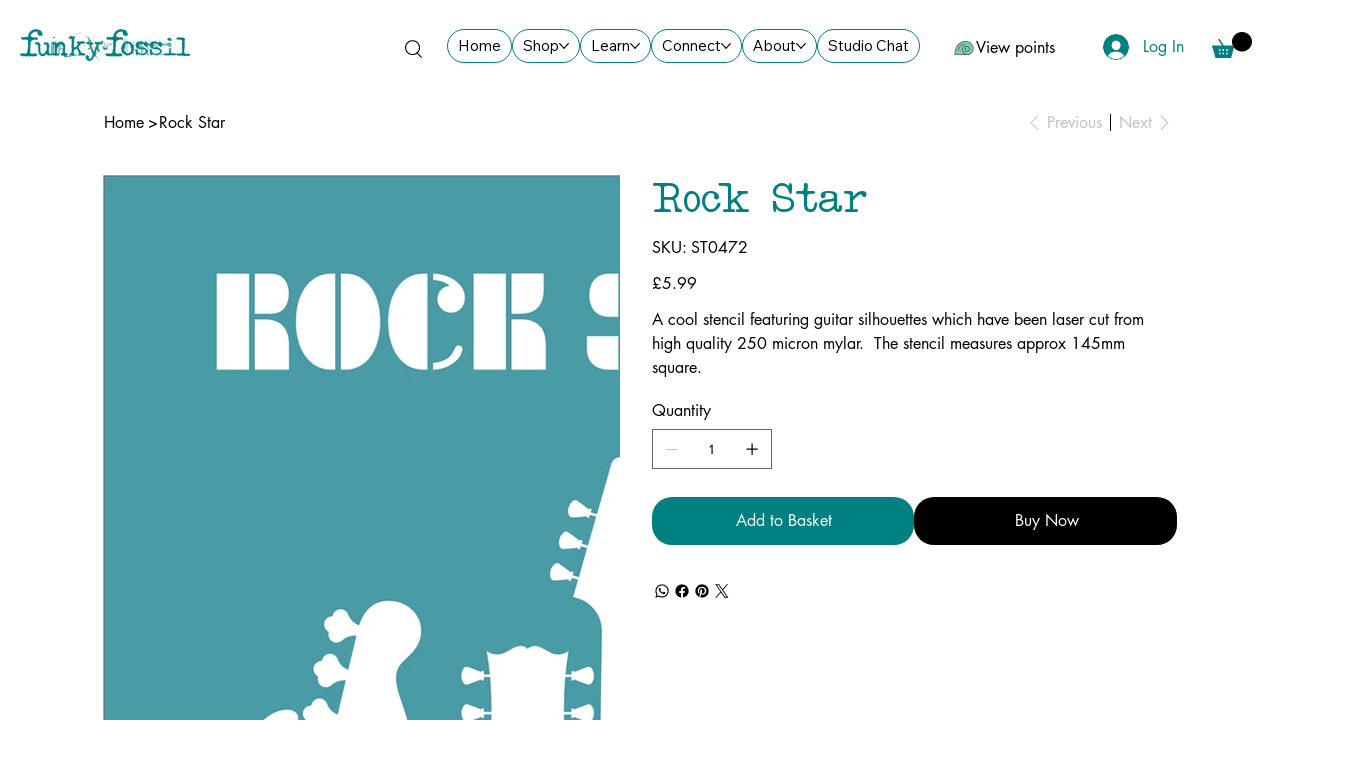

--- FILE ---
content_type: image/svg+xml
request_url: https://static.wixstatic.com/shapes/11062b_da064fd2d4e540d6a96cdfaac07c5667.svg
body_size: 1401
content:
<?xml version="1.0" encoding="UTF-8"?>
<svg data-bbox="20 41.312 160 117.375" xmlns="http://www.w3.org/2000/svg" width="200" height="200" viewBox="0 0 200 200" data-type="color">
    <g>
        <path fill="#464646" d="M176.592 85.344c-12.645-34.564-50.16-52.057-87.253-40.465C59.622 54.152 23.372 80.918 20 155.947c0 .632.211 1.475.632 1.897.422.422 1.265.843 1.897.843H128.75c5.269 0 10.327-.843 15.385-2.74 28.241-10.537 42.994-42.151 32.457-70.603z" data-color="1"/>
        <path fill="#7BCBB1" d="M171.744 87.03c-11.802-32.035-46.366-48.052-80.719-37.304-49.949 15.386-63.227 64.281-65.545 103.692h82.406c-9.484-5.058-17.071-13.488-21.076-24.026-6.744-18.757 2.74-39.411 21.497-46.366 15.174-5.48 32.246 2.318 37.725 17.493 4.637 12.435-1.897 26.344-14.331 30.981-10.327 3.794-21.497-1.475-25.291-11.802-3.161-8.43 1.265-17.914 9.695-20.865.843-.211 1.475-.422 2.318-.632 1.475-.211 2.74.632 2.951 2.108.211 1.475-.632 2.74-2.108 2.951-.422 0-1.054.211-1.475.422-5.69 2.108-8.641 8.43-6.533 14.331 2.74 7.587 11.17 11.381 18.757 8.641 9.695-3.583 14.753-14.542 11.17-24.237-3.583-9.906-12.856-15.807-22.762-15.807-2.74 0-5.48.422-8.219 1.475-16.017 5.901-24.237 23.605-18.336 39.622 5.69 15.385 20.443 25.712 36.882 25.712 4.637 0 9.062-.843 13.488-2.318 25.713-9.485 38.99-38.148 29.506-64.071z" data-color="2"/>
        <path fill="#464646" d="M97.769 64.269c-24.026 6.112-44.259 28.241-50.16 54.797-.211 1.475.632 2.74 1.897 3.161h.632c1.265 0 2.318-.843 2.529-2.108 5.48-24.869 24.026-45.313 46.366-51.003 1.475-.422 2.318-1.686 1.897-3.161-.421-1.054-1.686-1.897-3.161-1.686z" data-color="1"/>
    </g>
</svg>
